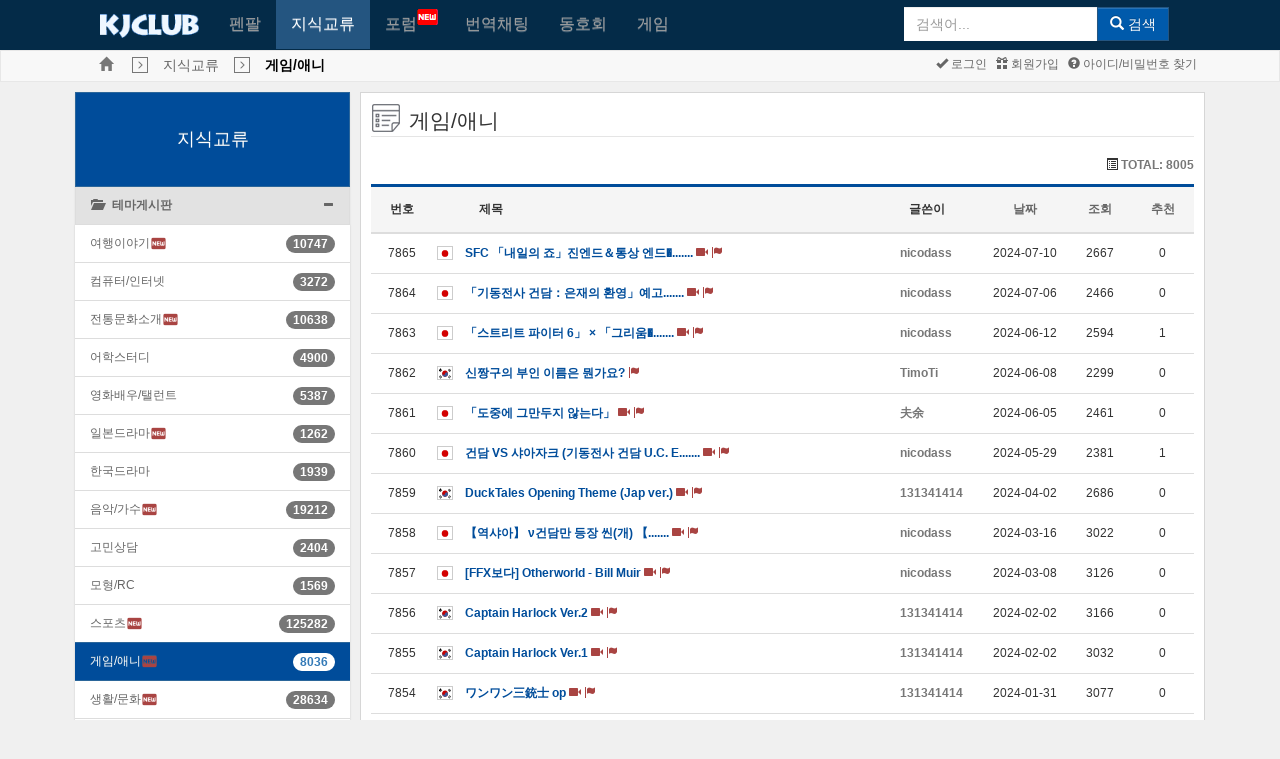

--- FILE ---
content_type: text/html; charset=UTF-8
request_url: https://www.kjclub.com/kr/board/exc_board_7/lists/page/8/kr/board/exc_board_7/lists
body_size: 86418
content:
<!DOCTYPE html>
<html xmlns="http://www.w3.org/1999/xhtml" xml:lang="ko" lang="ko">
<head>

	<meta http-equiv="content-type" content="text/html; charset=UTF-8" />
	<meta http-equiv="X-UA-Compatible" content="IE=10" />
	<meta name="viewport" content="width=device-width, initial-scale=1.0, maximum-scale=1.0, user-scalable=no" />

	<title>KJCLUB - 게임/애니</title>
	<meta name="Keywords" content="KJCLUB, 한일문화교류, 일본, 일본문화, 일본인친구, 친구만들기">
	<meta name="description" content="">
	<link rel="shortcut icon" type="image/png" href="/img/favicon.png" />

	<!--Facebook metadata-->
	<meta property="fb:app_id" content="1233995656640493" />
	<meta property="og:type" content="website" />
	<meta property="og:title" content="KJCLUB - 게임/애니" />
	<meta property="og:description" content="" />
	<meta property="og:image" content="https://www.kjclub.com/img/icon200.png" />
	<meta property="og:url" content="www.kjclub.com/kr/board/exc_board_7/lists/page/8/kr/board/exc_board_7/lists" />

	<link rel="stylesheet" type="text/css" href="/css/bootstrap-v3.3.6.css" />
	<link rel="stylesheet" type="text/css" href="/css/octicons/octicons.css" />
	<link rel="stylesheet" type="text/css" href="/css/bootstrap-theme-v3.3.6.css" />
	<link rel="stylesheet" type="text/css" href="/css/common.css" />
		<link rel="stylesheet" type="text/css" href="/css/main.css" />
	
	<!--[if IE 6]>
	<style type="text/css">
	html { filter: expression(document.execCommand("BackgroundImageCache", false, true)); }
	</style>
	<![endif]-->

	<script type="text/javascript">
	//<![CDATA[
		var site_lang_code = "kr";
		var rt_path = "/kr"
		  , rt_bo_table = 'exc_board_7'
  , rt_bo_sca = ''
				  , rt_charset = "UTF-8";
		var is_mobile = "";
		var is_sub_menu = "";
	//]]>
	</script>

	<script type="text/javascript">
		function webview_get_member_login() {
						var obj = { mb_id:'', id: '',pwd:'' }
			return obj;
		}
	</script>

		<script type="text/javascript" src="/js/jquery2.2.min.js"></script>
		<script type="text/javascript" src="/js/bootstrap-v3.3.6.js"></script>

	<!--[if lt IE 9]>
	<script type="text/javascript" src="/js/html5shiv.js"></script>
	<script type="text/javascript" src="/js/respond.js"></script>
	<![endif]-->

	<script type="text/javascript" src="/js/common.js"></script>
	<script type="text/javascript" src="/js/language/korean_lang_js.js"></script>
	<script type="text/javascript" src="/js/platform.js"></script>

		<link href="/css/font-awesome/css/font-awesome.min.css" rel="stylesheet">
	<link href="https://fonts.googleapis.com/icon?family=Material+Icons" rel="stylesheet">
	<link href="/css/flagicons/css/flag-icon.css" rel="stylesheet">
</head>

<body class="body_gray" class="preload" ondragstart="return false;" ondrop="return false;">
	<!-- Load Facebook SDK for JavaScript -->
	
	<a name="rt_head"></a>

			<style type="text/css">
			div.navbar.main-menu { margin-top: -2px !important }
		</style>
	
		<!--[if lte IE 7]>
	<div class="alert alert-danger text-center" style="width:100%; top:0; left:0; z-index:1040;">
		<button type="button" class="close" data-dismiss="alert">&times;</button>
		사용 중인 브라우저는 보안에 취약한 구 버전(IE 8 이하)의 브라우저입니다.<br>
		KJCLUB은 <a href="https://www.microsoft.com/ko-kr/download/internet-explorer.aspx" class="alert-link" target="_blank">IE 9이상</a>, <a href="http://www.google.com/chrome?hl=ko" class="alert-link" target="_blank">크롬</a>,
		<a href="http://www.mozilla.or.kr/ko/firefox/" class="alert-link" target="_blank">파이어폭스</a>,
		<a href="http://www.apple.com/kr/safari/" class="alert-link" target="_blank">사파리</a>,
		<a href="http://www.opera.com/browser/" class="alert-link" target="_blank">오페라</a>와 모바일 환경에 최적화 되어 있습니다.<br>
		웹 브라우저를 <a href="https://www.microsoft.com/ko-kr/download/internet-explorer.aspx" class="alert-link" target="_blank">업그레이드</a>하시거나,
		다른 브라우저를 사용해보시기 바랍니다.<br />
		→ <a href="http://www.google.com/chrome?hl=ko" class="alert-link" target="_blank">크롬</a>,
		<a href="http://www.mozilla.or.kr/ko/firefox/" class="alert-link" target="_blank">파이어폭스</a>,
		<a href="http://www.apple.com/kr/safari/" class="alert-link" target="_blank">사파리</a>,
		<a href="http://www.opera.com/browser/" class="alert-link" target="_blank">오페라</a>
	</div>
	<![endif]-->
	
		<div class="m-wrapper">
<!--mobile sidebar list-->

<div id="m-content">

<div class="navbar main-menu">
		
	<!--main menu-->
			<div class="container">
			<div class="navbar-header">
				<div class="mobile-history"><a href="javascript:window.history.back();" class="glyphicon glyphicon-menu-left gi-1x"></a></div>
				<a class="navbar-brand kj-brand-menu" href="/kr"><img src="/img/sub_main_logo.gif" height="24px"></a>
				<button type="button" class="navbar-toggle" data-toggle="collapse" data-target=".navbar-collapse" id="btn-menu-collapse">
					<span class="icon-bar"></span>
					<span class="icon-bar"></span>
					<span class="icon-bar"></span>
				</button>
			</div>
			<div class="navbar-collapse collapse" id="main-menu-collapse">
				<ul class="nav navbar-nav">
										<li ><a href="/kr/friends">펜팔</a></li>
					<li class='active'><a href="/kr/board">지식교류</a></li>
					<li  style="min-width: 80px"><a href="/kr/forum">포럼<img src="/img/menu_new.gif" style="position: absolute; top: 10px;"></a></li>
					<li ><a href="/kr/openchat">번역채팅</a></li>
					<li ><a href="/kr/cafe">동호회</a></li>
					<li ><a href="/kr/game">게임</a></li>
					<li class="last-child">
												<form class="navbar-form navbar-right form-inline sub-search-form" name="search" method="get" action="/kr/search" onsubmit="return mSearch(this);">
							<div class="input-group">
				                <input type="text" autocomplete="off" id="stx" name="stx" class="form-control" maxlength="35" size="20" placeholder="검색어..." />
				                <ul class="dropdown-menu" role="menu" style="left:0" aria-labelledby="suggest_list"  id="suggest_list"></ul>
								<span class="input-group-btn"><button type="submit" class="btn btn-primary"><span class="glyphicon glyphicon-search"></span> 검색</button></span>
							</div>
						</form>
					</li>
				</ul>
			</div>
		</div>
	
</div>

<script>
$("#stx").keyup(function () {
    $.ajax({
        type: "POST",
        url: "/kr/search/get_suggestion",
        data: {
            keyword: $("#stx").val()
        },
        dataType: "json",
        success: function (data) {
            if (data.length > 0) {
                $('#suggest_list').empty();
                $('#stx').attr("data-toggle", "dropdown");
                $('#suggest_list').dropdown('toggle');
            }
            else if (data.length == 0) {
                $('#stx').attr("data-toggle", "");
            }
            $.each(data, function (key,value) {
                if (data.length >= 0)
                    $('#suggest_list').append('<li role="presentation" style="margin-left: 5px">' 
                    	+ value['pp_word']  + ' <span>(' + value['count_text'] + ')</span>' + '</li>');
            });
        },
        error: function(xhr, textStatus, errorThrown) {
		    console.log(xhr);
		}
    });
});
$('#suggest_list').on('click', 'li', function () {
	res = $(this).text().split(" ");
    $('#stx').val(res[0]);
});
</script>

<div class="navbar navbar-default kj-top-menu">
	<div class="container" style="position: relative;">
		<ul class="list-inline breadcrumbs">
			<li><a class="glyphicon glyphicon-home text-muted breadcrumbs-home" href="/kr"></a></li>
			<li><span class='glyphicon glyphicon-menu-right breadcrumbs-btn'></span></li><li><span class='breadcrumbs-text'><a href='/kr/board'>지식교류</a></span></li><li><span class='glyphicon glyphicon-menu-right breadcrumbs-btn'></span></li><li><span class='breadcrumbs-text'><strong style='color:#000'>게임/애니</strong></span></li>		</ul>
		<div class="pull-right mgl1 mgr2 pdl2">
			<ul class="list-inline sub-menu">
								<li><a href="https://www.kjclub.com/kr/member/login"><span
							class="glyphicon glyphicon-ok"></span>
						로그인					</a></li>
				<li><a href="https://www.kjclub.com/kr/member/join"><span
							class="glyphicon glyphicon-gift"></span>
						회원가입					</a></li>
				<li><a href="/kr/member/forget_idpwd"><span class="glyphicon glyphicon-question-sign"></span>
						아이디/비밀번호 찾기					</a></li>

							</ul>
		</div>
	</div>
</div>

<div class="clearfix"></div>
<script type="text/javascript">
	var bf_banner = $('.main-menu').height() - 2;
	if ($(document).width() <= 733) {
		$('.kj-top-menu').css('margin-top', bf_banner + 'px');
		//$('.kj-top-menu-mobile').css('margin-top', '0px');
	}
	$(window).on('resize', function () {
		var bf_banner = $('.main-menu').height();
		if ($(document).width() <= 733) {
			$('.kj-top-menu').css('margin-top', bf_banner + 'px');
			//$('.kj-top-menu-mobile').css('margin-top', '0px');
		} else {
			$('.kj-top-menu').removeAttr('style');
			$('.kj-top-menu-mobile').removeAttr('style');
		}
	});
</script>
<script>
	$( document ).ready(function() {
		$.each($("[id^='collapse-']"), function(i, item){
		    if ($(item).hasClass('in')) {
		    	var selected = '#group-' + $(item).attr('id') + ' > div > a > span.pull-right > span';
		    	$(selected).attr('class', 'glyphicon glyphicon-minus');
		    }
		});
		$(".collapse").on('show.bs.collapse', function(){
        	var selected = '#group-' + $(this).attr('id') + ' > div > a > span.pull-right > span';
        	$(selected).attr('class', 'glyphicon glyphicon-minus');
	    });
	    $(".collapse").on('hide.bs.collapse', function(){
        	var selected = '#group-' + $(this).attr('id') + ' > div > a > span.pull-right > span';
        	$(selected).attr('class', 'glyphicon glyphicon-plus');
	    });
	});
</script>

<div class="container" id="main-container">	
	<div class="clearfix">
						
				<div class="col-md-3 col-sm-3 mobile-second">
					<div class="list-group list-group-board" id="accordion">
						<a class="list-group-item active main-heading-container" href="/kr/board">지식교류</a>
									            	<div class="list-group-item" id="group-collapse-1">
			              		<div>
					                <a data-toggle="collapse" data-parent="#accordion" href="#collapse-1">
					                	<span class="glyphicon glyphicon-folder-open"></span>&nbsp&nbsp
					                	<strong>테마게시판</strong>
						                <span class="pull-right">
						                	<span class="glyphicon glyphicon-plus" style=""></span>
						                </span>
					                </a>
			              		</div>
			              	</div>
			              				              						                	<div id="collapse-1" class="panel-collapse collapse in">
					                	<ul class="list-group list-board">
					                							                  			<li class="list-group-item ">
					                  				<a href="/kr/board/exc_board_1" style="display:inline-flex">여행이야기<i class="material-icons text-danger" style="font-size: 17px">fiber_new</i></a>
					                  				<span class="pull-right badge">10747</span>
					                  			</li>
					                  							                  			<li class="list-group-item ">
					                  				<a href="/kr/board/exc_board_10" style="display:inline-flex">컴퓨터/인터넷</a>
					                  				<span class="pull-right badge">3272</span>
					                  			</li>
					                  							                  			<li class="list-group-item ">
					                  				<a href="/kr/board/exc_board_11" style="display:inline-flex">전통문화소개<i class="material-icons text-danger" style="font-size: 17px">fiber_new</i></a>
					                  				<span class="pull-right badge">10638</span>
					                  			</li>
					                  							                  			<li class="list-group-item ">
					                  				<a href="/kr/board/exc_board_12" style="display:inline-flex">어학스터디</a>
					                  				<span class="pull-right badge">4900</span>
					                  			</li>
					                  							                  			<li class="list-group-item ">
					                  				<a href="/kr/board/exc_board_2" style="display:inline-flex">영화배우/탤런트</a>
					                  				<span class="pull-right badge">5387</span>
					                  			</li>
					                  							                  			<li class="list-group-item ">
					                  				<a href="/kr/board/exc_board_3" style="display:inline-flex">일본드라마<i class="material-icons text-danger" style="font-size: 17px">fiber_new</i></a>
					                  				<span class="pull-right badge">1262</span>
					                  			</li>
					                  							                  			<li class="list-group-item ">
					                  				<a href="/kr/board/exc_board_4" style="display:inline-flex">한국드라마</a>
					                  				<span class="pull-right badge">1939</span>
					                  			</li>
					                  							                  			<li class="list-group-item ">
					                  				<a href="/kr/board/exc_board_5" style="display:inline-flex">음악/가수<i class="material-icons text-danger" style="font-size: 17px">fiber_new</i></a>
					                  				<span class="pull-right badge">19212</span>
					                  			</li>
					                  							                  			<li class="list-group-item ">
					                  				<a href="/kr/board/exc_board_50" style="display:inline-flex">고민상담</a>
					                  				<span class="pull-right badge">2404</span>
					                  			</li>
					                  							                  			<li class="list-group-item ">
					                  				<a href="/kr/board/exc_board_51" style="display:inline-flex">모형/RC</a>
					                  				<span class="pull-right badge">1569</span>
					                  			</li>
					                  							                  			<li class="list-group-item ">
					                  				<a href="/kr/board/exc_board_6" style="display:inline-flex">스포츠<i class="material-icons text-danger" style="font-size: 17px">fiber_new</i></a>
					                  				<span class="pull-right badge">125282</span>
					                  			</li>
					                  							                  			<li class="list-group-item active">
					                  				<a href="/kr/board/exc_board_7" style="display:inline-flex">게임/애니<i class="material-icons text-danger" style="font-size: 17px">fiber_new</i></a>
					                  				<span class="pull-right badge">8036</span>
					                  			</li>
					                  							                  			<li class="list-group-item ">
					                  				<a href="/kr/board/exc_board_8" style="display:inline-flex">생활/문화<i class="material-icons text-danger" style="font-size: 17px">fiber_new</i></a>
					                  				<span class="pull-right badge">28634</span>
					                  			</li>
					                  							                  			<li class="list-group-item ">
					                  				<a href="/kr/board/exc_board_9" style="display:inline-flex">시사/경제<i class="material-icons text-danger" style="font-size: 17px">fiber_new</i></a>
					                  				<span class="pull-right badge">2870041</span>
					                  			</li>
					                  							                    </ul>
					                </div>
				                				            				        			            	<div class="list-group-item" id="group-collapse-2">
			              		<div>
					                <a data-toggle="collapse" data-parent="#accordion" href="#collapse-2">
					                	<span class="glyphicon glyphicon-folder-open"></span>&nbsp&nbsp
					                	<strong>포토게시판</strong>
						                <span class="pull-right">
						                	<span class="glyphicon glyphicon-plus" style=""></span>
						                </span>
					                </a>
			              		</div>
			              	</div>
			              				              						                	<div id="collapse-2" class="panel-collapse collapse ">
					                	<ul class="list-group list-board">
					                							                  			<li class="list-group-item ">
					                  				<a href="/kr/board/exc_board_13" style="display:inline-flex">유머/엽기</a>
					                  				<span class="pull-right badge">2109</span>
					                  			</li>
					                  							                  			<li class="list-group-item ">
					                  				<a href="/kr/board/exc_board_14" style="display:inline-flex">전통문화<i class="material-icons text-danger" style="font-size: 17px">fiber_new</i></a>
					                  				<span class="pull-right badge">9793</span>
					                  			</li>
					                  							                  			<li class="list-group-item ">
					                  				<a href="/kr/board/exc_board_15" style="display:inline-flex">학교생활</a>
					                  				<span class="pull-right badge">709</span>
					                  			</li>
					                  							                  			<li class="list-group-item ">
					                  				<a href="/kr/board/exc_board_16" style="display:inline-flex">우리동네<i class="material-icons text-danger" style="font-size: 17px">fiber_new</i></a>
					                  				<span class="pull-right badge">4700</span>
					                  			</li>
					                  							                  			<li class="list-group-item ">
					                  				<a href="/kr/board/exc_board_17" style="display:inline-flex">애인/친구/가족</a>
					                  				<span class="pull-right badge">546</span>
					                  			</li>
					                  							                  			<li class="list-group-item ">
					                  				<a href="/kr/board/exc_board_18" style="display:inline-flex">애완동물</a>
					                  				<span class="pull-right badge">593</span>
					                  			</li>
					                  							                  			<li class="list-group-item ">
					                  				<a href="/kr/board/exc_board_19" style="display:inline-flex">만화/애니/게임</a>
					                  				<span class="pull-right badge">2739</span>
					                  			</li>
					                  							                  			<li class="list-group-item ">
					                  				<a href="/kr/board/exc_board_20" style="display:inline-flex">자동차<i class="material-icons text-danger" style="font-size: 17px">fiber_new</i></a>
					                  				<span class="pull-right badge">19902</span>
					                  			</li>
					                  							                  			<li class="list-group-item ">
					                  				<a href="/kr/board/exc_board_21" style="display:inline-flex">스포츠</a>
					                  				<span class="pull-right badge">2892</span>
					                  			</li>
					                  							                  			<li class="list-group-item ">
					                  				<a href="/kr/board/exc_board_22" style="display:inline-flex">모델(레이싱걸, 패션)</a>
					                  				<span class="pull-right badge">1004</span>
					                  			</li>
					                  							                  			<li class="list-group-item ">
					                  				<a href="/kr/board/exc_board_23" style="display:inline-flex">스타/연예<i class="material-icons text-danger" style="font-size: 17px">fiber_new</i></a>
					                  				<span class="pull-right badge">2490</span>
					                  			</li>
					                  							                  			<li class="list-group-item ">
					                  				<a href="/kr/board/exc_board_24" style="display:inline-flex">음식<i class="material-icons text-danger" style="font-size: 17px">fiber_new</i></a>
					                  				<span class="pull-right badge">16186</span>
					                  			</li>
					                  							                  			<li class="list-group-item ">
					                  				<a href="/kr/board/exc_board_52" style="display:inline-flex">철도이야기</a>
					                  				<span class="pull-right badge">5208</span>
					                  			</li>
					                  							                  			<li class="list-group-item ">
					                  				<a href="/kr/board/exc_board_53" style="display:inline-flex">밀리터리<i class="material-icons text-danger" style="font-size: 17px">fiber_new</i></a>
					                  				<span class="pull-right badge">25394</span>
					                  			</li>
					                  							                    </ul>
					                </div>
				                				            				        			            	<div class="list-group-item" id="group-collapse-3">
			              		<div>
					                <a data-toggle="collapse" data-parent="#accordion" href="#collapse-3">
					                	<span class="glyphicon glyphicon-folder-open"></span>&nbsp&nbsp
					                	<strong>교류게시판</strong>
						                <span class="pull-right">
						                	<span class="glyphicon glyphicon-plus" style=""></span>
						                </span>
					                </a>
			              		</div>
			              	</div>
			              				              						                	<div id="collapse-3" class="panel-collapse collapse ">
					                	<ul class="list-group list-board">
					                							                  			<li class="list-group-item ">
					                  				<a href="/kr/board/exc_board_25" style="display:inline-flex">홍보게시판</a>
					                  				<span class="pull-right badge">4591</span>
					                  			</li>
					                  							                  			<li class="list-group-item ">
					                  				<a href="/kr/board/exc_board_26" style="display:inline-flex">자유게시판<i class="material-icons text-danger" style="font-size: 17px">fiber_new</i></a>
					                  				<span class="pull-right badge">34878</span>
					                  			</li>
					                  							                  			<li class="list-group-item ">
					                  				<a href="/kr/board/exc_board_27" style="display:inline-flex">좋은친구들</a>
					                  				<span class="pull-right badge">8287</span>
					                  			</li>
					                  							                  			<li class="list-group-item ">
					                  				<a href="/kr/board/exc_board_28" style="display:inline-flex">가입인사</a>
					                  				<span class="pull-right badge">7120</span>
					                  			</li>
					                  							                    </ul>
					                </div>
				                				            				        			            	<div class="list-group-item" id="group-collapse-4">
			              		<div>
					                <a data-toggle="collapse" data-parent="#accordion" href="#collapse-4">
					                	<span class="glyphicon glyphicon-folder-open"></span>&nbsp&nbsp
					                	<strong>지역게시판</strong>
						                <span class="pull-right">
						                	<span class="glyphicon glyphicon-plus" style=""></span>
						                </span>
					                </a>
			              		</div>
			              	</div>
			              				              						                	<div id="collapse-4" class="panel-collapse collapse ">
					                	<ul class="list-group list-board">
					                							                  			<li class="list-group-item ">
					                  				<a href="/kr/board/exc_board_29" style="display:inline-flex">서울</a>
					                  				<span class="pull-right badge">3416</span>
					                  			</li>
					                  							                  			<li class="list-group-item ">
					                  				<a href="/kr/board/exc_board_30" style="display:inline-flex">인천</a>
					                  				<span class="pull-right badge">8164</span>
					                  			</li>
					                  							                  			<li class="list-group-item ">
					                  				<a href="/kr/board/exc_board_31" style="display:inline-flex">전주</a>
					                  				<span class="pull-right badge">1586</span>
					                  			</li>
					                  							                  			<li class="list-group-item ">
					                  				<a href="/kr/board/exc_board_32" style="display:inline-flex">광주</a>
					                  				<span class="pull-right badge">4484</span>
					                  			</li>
					                  							                  			<li class="list-group-item ">
					                  				<a href="/kr/board/exc_board_33" style="display:inline-flex">대구</a>
					                  				<span class="pull-right badge">1840</span>
					                  			</li>
					                  							                  			<li class="list-group-item ">
					                  				<a href="/kr/board/exc_board_34" style="display:inline-flex">대전</a>
					                  				<span class="pull-right badge">6798</span>
					                  			</li>
					                  							                  			<li class="list-group-item ">
					                  				<a href="/kr/board/exc_board_35" style="display:inline-flex">천안</a>
					                  				<span class="pull-right badge">808</span>
					                  			</li>
					                  							                  			<li class="list-group-item ">
					                  				<a href="/kr/board/exc_board_36" style="display:inline-flex">부산</a>
					                  				<span class="pull-right badge">3743</span>
					                  			</li>
					                  							                  			<li class="list-group-item ">
					                  				<a href="/kr/board/exc_board_37" style="display:inline-flex">훗카이도<i class="material-icons text-danger" style="font-size: 17px">fiber_new</i></a>
					                  				<span class="pull-right badge">952</span>
					                  			</li>
					                  							                  			<li class="list-group-item ">
					                  				<a href="/kr/board/exc_board_38" style="display:inline-flex">도호쿠<i class="material-icons text-danger" style="font-size: 17px">fiber_new</i></a>
					                  				<span class="pull-right badge">932</span>
					                  			</li>
					                  							                  			<li class="list-group-item ">
					                  				<a href="/kr/board/exc_board_39" style="display:inline-flex">도쿄</a>
					                  				<span class="pull-right badge">6077</span>
					                  			</li>
					                  							                  			<li class="list-group-item ">
					                  				<a href="/kr/board/exc_board_40" style="display:inline-flex">칸사이</a>
					                  				<span class="pull-right badge">3562</span>
					                  			</li>
					                  							                  			<li class="list-group-item ">
					                  				<a href="/kr/board/exc_board_41" style="display:inline-flex">후쿠오카</a>
					                  				<span class="pull-right badge">1013</span>
					                  			</li>
					                  							                    </ul>
					                </div>
				                				            				        			            	<div class="list-group-item" id="group-collapse-5">
			              		<div>
					                <a data-toggle="collapse" data-parent="#accordion" href="#collapse-5">
					                	<span class="glyphicon glyphicon-folder-open"></span>&nbsp&nbsp
					                	<strong>버그 게시판</strong>
						                <span class="pull-right">
						                	<span class="glyphicon glyphicon-plus" style=""></span>
						                </span>
					                </a>
			              		</div>
			              	</div>
			              				              						                	<div id="collapse-5" class="panel-collapse collapse ">
					                	<ul class="list-group list-board">
					                							                  			<li class="list-group-item ">
					                  				<a href="/kr/board/exc_board_44" style="display:inline-flex">버그 게시판</a>
					                  				<span class="pull-right badge">707</span>
					                  			</li>
					                  							                    </ul>
					                </div>
				                				            				        		            </div>
		        </div>
					        <div class="col-md-9 col-sm-9 mobile-first">
        	<div class="col-md-12 wrap_content main-content">


<legend>
        <span class="icon-heading"></span><span>
        게임/애니    </span>
        <span class="pull-right">
            </span>
</legend>
<div class="clearfix">
    <p class="pull-left">
                    </p>
    <p class="pull-right">
        <span class="glyphicon glyphicon-list-alt"></span>
        <span class="text-muted"><strong>TOTAL:
                8005            </strong></span>
                    </p>
    </div>
 
<form name="fboardlist" method="post" action="">
    <input type="hidden" name="bo_table" value="exc_board_7" />
    <input type="hidden" name="sw" value="" />
     
    <!--mobile--->
        <table class="table table-condensed table-hover table-list-result" id="bo_list_writes" style="display:inline-table;">
        <thead>
            <tr>
                <th class="text-center hide-mobile">
                    번호                </th>
                                <th></th>
                                <th>
                    제목                </th>
                <th>
                    글쓴이                </th>
                                <th class="text-center"><a href="?&sst=wr_datetime&sod=desc">
                        날짜                    </a></th>
                <th class="text-center hide-mobile"><a href="?&sst=wr_hit&sod=desc">
                        조회                    </a></th>
                <th class="text-center hide-mobile"><a href="?&sst=wr_count_like&sod=desc">
                        추천                    </a></th>
                            </tr>
        </thead>
        <tbody>
             
                                    <tr height=40px  >
                                <td class="text-center valign-mid hide-mobile">
                    7865                </td>
                                <td><span class="flag-icon flag-icon-jp"></span></td>
                 
                                <td style="padding-left:0px;" class="valign-mid" style="word-break: break-all;">
                    <a href="/kr/board/exc_board_7/view/id/3828119/page/8/kr/board/exc_board_7/lists">
                                                SFC 「내일의 죠」진엔드＆통상 엔드�.......                                                  <span class="glyphicon glyphicon-facetime-video text-danger" title="동영상"></span>   <span class="glyphicon glyphicon-flag text-danger" title="이슈 100Hit!"></span>                    </a>
                </td>
                                <td class="valign-mid"><a href="javascript:;" onclick="javascript:showSideView(this, '', &quot;nicodass&quot;, '', 'board', '3828119', 'board');" title="nicodass"><span class="text-muted"><strong>nicodass</strong></span></a></td>
                                <td class="text-center valign-mid">2024-07-10</td>
                <td class="text-center valign-mid hide-mobile">2667</td>
                <td class="text-center valign-mid hide-mobile">0</td>
                                            </tr>
                                                <tr height=40px  >
                                <td class="text-center valign-mid hide-mobile">
                    7864                </td>
                                <td><span class="flag-icon flag-icon-jp"></span></td>
                 
                                <td style="padding-left:0px;" class="valign-mid" style="word-break: break-all;">
                    <a href="/kr/board/exc_board_7/view/id/3826842/page/8/kr/board/exc_board_7/lists">
                                                「기동전사 건담：은재의 환영」예고.......                                                  <span class="glyphicon glyphicon-facetime-video text-danger" title="동영상"></span>   <span class="glyphicon glyphicon-flag text-danger" title="이슈 100Hit!"></span>                    </a>
                </td>
                                <td class="valign-mid"><a href="javascript:;" onclick="javascript:showSideView(this, '', &quot;nicodass&quot;, '', 'board', '3828119', 'board');" title="nicodass"><span class="text-muted"><strong>nicodass</strong></span></a></td>
                                <td class="text-center valign-mid">2024-07-06</td>
                <td class="text-center valign-mid hide-mobile">2466</td>
                <td class="text-center valign-mid hide-mobile">0</td>
                                            </tr>
                                                <tr height=40px  >
                                <td class="text-center valign-mid hide-mobile">
                    7863                </td>
                                <td><span class="flag-icon flag-icon-jp"></span></td>
                 
                                <td style="padding-left:0px;" class="valign-mid" style="word-break: break-all;">
                    <a href="/kr/board/exc_board_7/view/id/3817780/page/8/kr/board/exc_board_7/lists">
                                                「스트리트 파이터 6」 &#215 「그리움�.......                                                  <span class="glyphicon glyphicon-facetime-video text-danger" title="동영상"></span>   <span class="glyphicon glyphicon-flag text-danger" title="이슈 100Hit!"></span>                    </a>
                </td>
                                <td class="valign-mid"><a href="javascript:;" onclick="javascript:showSideView(this, '', &quot;nicodass&quot;, '', 'board', '3828119', 'board');" title="nicodass"><span class="text-muted"><strong>nicodass</strong></span></a></td>
                                <td class="text-center valign-mid">2024-06-12</td>
                <td class="text-center valign-mid hide-mobile">2594</td>
                <td class="text-center valign-mid hide-mobile">1</td>
                                            </tr>
                                                <tr height=40px  >
                                <td class="text-center valign-mid hide-mobile">
                    7862                </td>
                                <td><span class="flag-icon flag-icon-kr"></span></td>
                 
                                <td style="padding-left:0px;" class="valign-mid" style="word-break: break-all;">
                    <a href="/kr/board/exc_board_7/view/id/3816318/page/8/kr/board/exc_board_7/lists">
                                                신짱구의 부인 이름은 뭔가요?                                                     <span class="glyphicon glyphicon-flag text-danger" title="이슈 100Hit!"></span>                    </a>
                </td>
                                <td class="valign-mid"><a href="javascript:;" onclick="javascript:showSideView(this, '', &quot;TimoTi&quot;, '', 'board', '3816318', 'board');" title="TimoTi"><span class="text-muted"><strong>TimoTi</strong></span></a></td>
                                <td class="text-center valign-mid">2024-06-08</td>
                <td class="text-center valign-mid hide-mobile">2299</td>
                <td class="text-center valign-mid hide-mobile">0</td>
                                            </tr>
                                                <tr height=40px  >
                                <td class="text-center valign-mid hide-mobile">
                    7861                </td>
                                <td><span class="flag-icon flag-icon-jp"></span></td>
                 
                                <td style="padding-left:0px;" class="valign-mid" style="word-break: break-all;">
                    <a href="/kr/board/exc_board_7/view/id/3815500/page/8/kr/board/exc_board_7/lists">
                                                「도중에 그만두지 않는다」                                                  <span class="glyphicon glyphicon-facetime-video text-danger" title="동영상"></span>   <span class="glyphicon glyphicon-flag text-danger" title="이슈 100Hit!"></span>                    </a>
                </td>
                                <td class="valign-mid"><a href="javascript:;" onclick="javascript:showSideView(this, '', &quot;夫余&quot;, '', 'board', '3815500', 'board');" title="夫余"><span class="text-muted"><strong>夫余</strong></span></a></td>
                                <td class="text-center valign-mid">2024-06-05</td>
                <td class="text-center valign-mid hide-mobile">2461</td>
                <td class="text-center valign-mid hide-mobile">0</td>
                                            </tr>
                                                <tr height=40px  >
                                <td class="text-center valign-mid hide-mobile">
                    7860                </td>
                                <td><span class="flag-icon flag-icon-jp"></span></td>
                 
                                <td style="padding-left:0px;" class="valign-mid" style="word-break: break-all;">
                    <a href="/kr/board/exc_board_7/view/id/3813086/page/8/kr/board/exc_board_7/lists">
                                                건담 VS 샤아자크 (기동전사 건담 U.C. E.......                                                  <span class="glyphicon glyphicon-facetime-video text-danger" title="동영상"></span>   <span class="glyphicon glyphicon-flag text-danger" title="이슈 100Hit!"></span>                    </a>
                </td>
                                <td class="valign-mid"><a href="javascript:;" onclick="javascript:showSideView(this, '', &quot;nicodass&quot;, '', 'board', '3828119', 'board');" title="nicodass"><span class="text-muted"><strong>nicodass</strong></span></a></td>
                                <td class="text-center valign-mid">2024-05-29</td>
                <td class="text-center valign-mid hide-mobile">2381</td>
                <td class="text-center valign-mid hide-mobile">1</td>
                                            </tr>
                                                <tr height=40px  >
                                <td class="text-center valign-mid hide-mobile">
                    7859                </td>
                                <td><span class="flag-icon flag-icon-kr"></span></td>
                 
                                <td style="padding-left:0px;" class="valign-mid" style="word-break: break-all;">
                    <a href="/kr/board/exc_board_7/view/id/3794581/page/8/kr/board/exc_board_7/lists">
                                                DuckTales Opening Theme (Jap ver.)                                                  <span class="glyphicon glyphicon-facetime-video text-danger" title="동영상"></span>   <span class="glyphicon glyphicon-flag text-danger" title="이슈 100Hit!"></span>                    </a>
                </td>
                                <td class="valign-mid"><a href="javascript:;" onclick="javascript:showSideView(this, '', &quot;131341414&quot;, '', 'board', '3794581', 'board');" title="131341414"><span class="text-muted"><strong>131341414</strong></span></a></td>
                                <td class="text-center valign-mid">2024-04-02</td>
                <td class="text-center valign-mid hide-mobile">2686</td>
                <td class="text-center valign-mid hide-mobile">0</td>
                                            </tr>
                                                <tr height=40px  >
                                <td class="text-center valign-mid hide-mobile">
                    7858                </td>
                                <td><span class="flag-icon flag-icon-jp"></span></td>
                 
                                <td style="padding-left:0px;" class="valign-mid" style="word-break: break-all;">
                    <a href="/kr/board/exc_board_7/view/id/3789117/page/8/kr/board/exc_board_7/lists">
                                                【역샤아】 &#957건담만 등장 씬(개) 【.......                                                  <span class="glyphicon glyphicon-facetime-video text-danger" title="동영상"></span>   <span class="glyphicon glyphicon-flag text-danger" title="이슈 100Hit!"></span>                    </a>
                </td>
                                <td class="valign-mid"><a href="javascript:;" onclick="javascript:showSideView(this, '', &quot;nicodass&quot;, '', 'board', '3828119', 'board');" title="nicodass"><span class="text-muted"><strong>nicodass</strong></span></a></td>
                                <td class="text-center valign-mid">2024-03-16</td>
                <td class="text-center valign-mid hide-mobile">3022</td>
                <td class="text-center valign-mid hide-mobile">0</td>
                                            </tr>
                                                <tr height=40px  >
                                <td class="text-center valign-mid hide-mobile">
                    7857                </td>
                                <td><span class="flag-icon flag-icon-jp"></span></td>
                 
                                <td style="padding-left:0px;" class="valign-mid" style="word-break: break-all;">
                    <a href="/kr/board/exc_board_7/view/id/3786157/page/8/kr/board/exc_board_7/lists">
                                                [FFX보다] Otherworld - Bill Muir                                                  <span class="glyphicon glyphicon-facetime-video text-danger" title="동영상"></span>   <span class="glyphicon glyphicon-flag text-danger" title="이슈 100Hit!"></span>                    </a>
                </td>
                                <td class="valign-mid"><a href="javascript:;" onclick="javascript:showSideView(this, '', &quot;nicodass&quot;, '', 'board', '3828119', 'board');" title="nicodass"><span class="text-muted"><strong>nicodass</strong></span></a></td>
                                <td class="text-center valign-mid">2024-03-08</td>
                <td class="text-center valign-mid hide-mobile">3126</td>
                <td class="text-center valign-mid hide-mobile">0</td>
                                            </tr>
                                                <tr height=40px  >
                                <td class="text-center valign-mid hide-mobile">
                    7856                </td>
                                <td><span class="flag-icon flag-icon-kr"></span></td>
                 
                                <td style="padding-left:0px;" class="valign-mid" style="word-break: break-all;">
                    <a href="/kr/board/exc_board_7/view/id/3774071/page/8/kr/board/exc_board_7/lists">
                                                Captain Harlock Ver.2                                                  <span class="glyphicon glyphicon-facetime-video text-danger" title="동영상"></span>   <span class="glyphicon glyphicon-flag text-danger" title="이슈 100Hit!"></span>                    </a>
                </td>
                                <td class="valign-mid"><a href="javascript:;" onclick="javascript:showSideView(this, '', &quot;131341414&quot;, '', 'board', '3794581', 'board');" title="131341414"><span class="text-muted"><strong>131341414</strong></span></a></td>
                                <td class="text-center valign-mid">2024-02-02</td>
                <td class="text-center valign-mid hide-mobile">3166</td>
                <td class="text-center valign-mid hide-mobile">0</td>
                                            </tr>
                                                <tr height=40px  >
                                <td class="text-center valign-mid hide-mobile">
                    7855                </td>
                                <td><span class="flag-icon flag-icon-kr"></span></td>
                 
                                <td style="padding-left:0px;" class="valign-mid" style="word-break: break-all;">
                    <a href="/kr/board/exc_board_7/view/id/3774070/page/8/kr/board/exc_board_7/lists">
                                                Captain Harlock Ver.1                                                  <span class="glyphicon glyphicon-facetime-video text-danger" title="동영상"></span>   <span class="glyphicon glyphicon-flag text-danger" title="이슈 100Hit!"></span>                    </a>
                </td>
                                <td class="valign-mid"><a href="javascript:;" onclick="javascript:showSideView(this, '', &quot;131341414&quot;, '', 'board', '3794581', 'board');" title="131341414"><span class="text-muted"><strong>131341414</strong></span></a></td>
                                <td class="text-center valign-mid">2024-02-02</td>
                <td class="text-center valign-mid hide-mobile">3032</td>
                <td class="text-center valign-mid hide-mobile">0</td>
                                            </tr>
                                                <tr height=40px  >
                                <td class="text-center valign-mid hide-mobile">
                    7854                </td>
                                <td><span class="flag-icon flag-icon-kr"></span></td>
                 
                                <td style="padding-left:0px;" class="valign-mid" style="word-break: break-all;">
                    <a href="/kr/board/exc_board_7/view/id/3773386/page/8/kr/board/exc_board_7/lists">
                                                ワンワン三銃士 op                                                  <span class="glyphicon glyphicon-facetime-video text-danger" title="동영상"></span>   <span class="glyphicon glyphicon-flag text-danger" title="이슈 100Hit!"></span>                    </a>
                </td>
                                <td class="valign-mid"><a href="javascript:;" onclick="javascript:showSideView(this, '', &quot;131341414&quot;, '', 'board', '3794581', 'board');" title="131341414"><span class="text-muted"><strong>131341414</strong></span></a></td>
                                <td class="text-center valign-mid">2024-01-31</td>
                <td class="text-center valign-mid hide-mobile">3077</td>
                <td class="text-center valign-mid hide-mobile">0</td>
                                            </tr>
                                                <tr height=40px  >
                                <td class="text-center valign-mid hide-mobile">
                    7853                </td>
                                <td><span class="flag-icon flag-icon-jp"></span></td>
                 
                                <td style="padding-left:0px;" class="valign-mid" style="word-break: break-all;">
                    <a href="/kr/board/exc_board_7/view/id/3772414/page/8/kr/board/exc_board_7/lists">
                                                후의 건담 작품에 영향을 준 신게이【.......                                                 <span class="glyphicon glyphicon-picture text-danger" title="이미지"></span> <span class="glyphicon glyphicon-facetime-video text-danger" title="동영상"></span>   <span class="glyphicon glyphicon-flag text-danger" title="이슈 100Hit!"></span>                    </a>
                </td>
                                <td class="valign-mid"><a href="javascript:;" onclick="javascript:showSideView(this, '', &quot;nicodass&quot;, '', 'board', '3828119', 'board');" title="nicodass"><span class="text-muted"><strong>nicodass</strong></span></a></td>
                                <td class="text-center valign-mid">2024-01-28</td>
                <td class="text-center valign-mid hide-mobile">3256</td>
                <td class="text-center valign-mid hide-mobile">1</td>
                                            </tr>
                                                <tr height=40px  >
                                <td class="text-center valign-mid hide-mobile">
                    7852                </td>
                                <td><span class="flag-icon flag-icon-jp"></span></td>
                 
                                <td style="padding-left:0px;" class="valign-mid" style="word-break: break-all;">
                    <a href="/kr/board/exc_board_7/view/id/3771460/page/8/kr/board/exc_board_7/lists">
                                                쟈기미대사 (북두권로부터                                                      <span class="glyphicon glyphicon-flag text-danger" title="이슈 100Hit!"></span>                    </a>
                </td>
                                <td class="valign-mid"><a href="javascript:;" onclick="javascript:showSideView(this, '', &quot;nicodass&quot;, '', 'board', '3828119', 'board');" title="nicodass"><span class="text-muted"><strong>nicodass</strong></span></a></td>
                                <td class="text-center valign-mid">2024-01-25</td>
                <td class="text-center valign-mid hide-mobile">3571</td>
                <td class="text-center valign-mid hide-mobile">0</td>
                                            </tr>
                                                <tr height=40px  >
                                <td class="text-center valign-mid hide-mobile">
                    7851                </td>
                                <td><span class="flag-icon flag-icon-jp"></span></td>
                 
                                <td style="padding-left:0px;" class="valign-mid" style="word-break: break-all;">
                    <a href="/kr/board/exc_board_7/view/id/3764143/page/8/kr/board/exc_board_7/lists">
                                                Show Me Your Firetruck from Backdraft - Hans Zimme.......                                                  <span class="glyphicon glyphicon-facetime-video text-danger" title="동영상"></span>   <span class="glyphicon glyphicon-flag text-danger" title="이슈 100Hit!"></span>                    </a>
                </td>
                                <td class="valign-mid"><a href="javascript:;" onclick="javascript:showSideView(this, '', &quot;nicodass&quot;, '', 'board', '3828119', 'board');" title="nicodass"><span class="text-muted"><strong>nicodass</strong></span></a></td>
                                <td class="text-center valign-mid">2024-01-04</td>
                <td class="text-center valign-mid hide-mobile">3417</td>
                <td class="text-center valign-mid hide-mobile">0</td>
                                            </tr>
                                                <tr height=40px  >
                                <td class="text-center valign-mid hide-mobile">
                    7850                </td>
                                <td><span class="flag-icon flag-icon-jp"></span></td>
                 
                                <td style="padding-left:0px;" class="valign-mid" style="word-break: break-all;">
                    <a href="/kr/board/exc_board_7/view/id/3762206/page/8/kr/board/exc_board_7/lists">
                                                애니메이션·AI가 그리는 세계 각국의 .......                                                  <span class="glyphicon glyphicon-facetime-video text-danger" title="동영상"></span>   <span class="glyphicon glyphicon-flag text-danger" title="이슈 100Hit!"></span>                    </a>
                </td>
                                <td class="valign-mid"><a href="javascript:;" onclick="javascript:showSideView(this, '', &quot;nnemon2&quot;, '', 'board', '3762206', 'board');" title="nnemon2"><span class="text-muted"><strong>nnemon2</strong></span></a></td>
                                <td class="text-center valign-mid">2023-12-30</td>
                <td class="text-center valign-mid hide-mobile">4171</td>
                <td class="text-center valign-mid hide-mobile">0</td>
                                            </tr>
                                                <tr height=40px  >
                                <td class="text-center valign-mid hide-mobile">
                    7849                </td>
                                <td><span class="flag-icon flag-icon-jp"></span></td>
                 
                                <td style="padding-left:0px;" class="valign-mid" style="word-break: break-all;">
                    <a href="/kr/board/exc_board_7/view/id/3762205/page/8/kr/board/exc_board_7/lists">
                                                アニメの原作  Cinderella他                                                  <span class="glyphicon glyphicon-facetime-video text-danger" title="동영상"></span>   <span class="glyphicon glyphicon-flag text-danger" title="이슈 100Hit!"></span>                    </a>
                </td>
                                <td class="valign-mid"><a href="javascript:;" onclick="javascript:showSideView(this, '', &quot;nnemon2&quot;, '', 'board', '3762206', 'board');" title="nnemon2"><span class="text-muted"><strong>nnemon2</strong></span></a></td>
                                <td class="text-center valign-mid">2023-12-30</td>
                <td class="text-center valign-mid hide-mobile">3983</td>
                <td class="text-center valign-mid hide-mobile">0</td>
                                            </tr>
                                                <tr height=40px  >
                                <td class="text-center valign-mid hide-mobile">
                    7848                </td>
                                <td><span class="flag-icon flag-icon-jp"></span></td>
                 
                                <td style="padding-left:0px;" class="valign-mid" style="word-break: break-all;">
                    <a href="/kr/board/exc_board_7/view/id/3762204/page/8/kr/board/exc_board_7/lists">
                                                애니메이션·미국 popVS 프랑스 pop외                                                   <span class="glyphicon glyphicon-facetime-video text-danger" title="동영상"></span>   <span class="glyphicon glyphicon-flag text-danger" title="이슈 100Hit!"></span>                    </a>
                </td>
                                <td class="valign-mid"><a href="javascript:;" onclick="javascript:showSideView(this, '', &quot;nnemon2&quot;, '', 'board', '3762206', 'board');" title="nnemon2"><span class="text-muted"><strong>nnemon2</strong></span></a></td>
                                <td class="text-center valign-mid">2023-12-30</td>
                <td class="text-center valign-mid hide-mobile">4151</td>
                <td class="text-center valign-mid hide-mobile">0</td>
                                            </tr>
                                                <tr height=40px  >
                                <td class="text-center valign-mid hide-mobile">
                    7847                </td>
                                <td><span class="flag-icon flag-icon-jp"></span></td>
                 
                                <td style="padding-left:0px;" class="valign-mid" style="word-break: break-all;">
                    <a href="/kr/board/exc_board_7/view/id/3762203/page/8/kr/board/exc_board_7/lists">
                                                후키곡홍아·「꿈꾸어 동자」                                                     <span class="glyphicon glyphicon-flag text-danger" title="이슈 100Hit!"></span>                    </a>
                </td>
                                <td class="valign-mid"><a href="javascript:;" onclick="javascript:showSideView(this, '', &quot;nnemon2&quot;, '', 'board', '3762206', 'board');" title="nnemon2"><span class="text-muted"><strong>nnemon2</strong></span></a></td>
                                <td class="text-center valign-mid">2023-12-30</td>
                <td class="text-center valign-mid hide-mobile">4077</td>
                <td class="text-center valign-mid hide-mobile">0</td>
                                            </tr>
                                                <tr height=40px  >
                                <td class="text-center valign-mid hide-mobile">
                    7846                </td>
                                <td><span class="flag-icon flag-icon-jp"></span></td>
                 
                                <td style="padding-left:0px;" class="valign-mid" style="word-break: break-all;">
                    <a href="/kr/board/exc_board_7/view/id/3762202/page/8/kr/board/exc_board_7/lists">
                                                アニメキャラ実写化色々他                                                  <span class="glyphicon glyphicon-facetime-video text-danger" title="동영상"></span>   <span class="glyphicon glyphicon-flag text-danger" title="이슈 100Hit!"></span>                    </a>
                </td>
                                <td class="valign-mid"><a href="javascript:;" onclick="javascript:showSideView(this, '', &quot;nnemon2&quot;, '', 'board', '3762206', 'board');" title="nnemon2"><span class="text-muted"><strong>nnemon2</strong></span></a></td>
                                <td class="text-center valign-mid">2023-12-30</td>
                <td class="text-center valign-mid hide-mobile">4186</td>
                <td class="text-center valign-mid hide-mobile">0</td>
                                            </tr>
                                </tbody>
    </table>
     
    <div class="clearfix" id="bo_grid_writes" style="display:none">
                        <div class="col-md-3 col-sm-4 col-xs-6">
                        <a href="/kr/board/exc_board_7/view/id/3828119/page/8/kr/board/exc_board_7/lists">
                <div id="fakecrop-grid">
                    <img src="" alt="No Image" style="max-width: none; height: 120px"
                        onerror="this.src='/img/kj_default.png'">
                </div>
                <p style="min-height: 52px; word-break: break-word;">SFC 「내일의 죠」진엔드＆통상 엔드�.......</p>
            </a>
        </div>
                <div class="col-md-3 col-sm-4 col-xs-6">
                        <a href="/kr/board/exc_board_7/view/id/3826842/page/8/kr/board/exc_board_7/lists">
                <div id="fakecrop-grid">
                    <img src="" alt="No Image" style="max-width: none; height: 120px"
                        onerror="this.src='/img/kj_default.png'">
                </div>
                <p style="min-height: 52px; word-break: break-word;">「기동전사 건담：은재의 환영」예고.......</p>
            </a>
        </div>
                <div class="col-md-3 col-sm-4 col-xs-6">
                        <a href="/kr/board/exc_board_7/view/id/3817780/page/8/kr/board/exc_board_7/lists">
                <div id="fakecrop-grid">
                    <img src="" alt="No Image" style="max-width: none; height: 120px"
                        onerror="this.src='/img/kj_default.png'">
                </div>
                <p style="min-height: 52px; word-break: break-word;">「스트리트 파이터 6」 &#215 「그리움�.......</p>
            </a>
        </div>
                <div class="col-md-3 col-sm-4 col-xs-6">
                        <a href="/kr/board/exc_board_7/view/id/3816318/page/8/kr/board/exc_board_7/lists">
                <div id="fakecrop-grid">
                    <img src="" alt="No Image" style="max-width: none; height: 120px"
                        onerror="this.src='/img/kj_default.png'">
                </div>
                <p style="min-height: 52px; word-break: break-word;">신짱구의 부인 이름은 뭔가요?</p>
            </a>
        </div>
                <div class="col-md-3 col-sm-4 col-xs-6">
                        <a href="/kr/board/exc_board_7/view/id/3815500/page/8/kr/board/exc_board_7/lists">
                <div id="fakecrop-grid">
                    <img src="" alt="No Image" style="max-width: none; height: 120px"
                        onerror="this.src='/img/kj_default.png'">
                </div>
                <p style="min-height: 52px; word-break: break-word;">「도중에 그만두지 않는다」</p>
            </a>
        </div>
                <div class="col-md-3 col-sm-4 col-xs-6">
                        <a href="/kr/board/exc_board_7/view/id/3813086/page/8/kr/board/exc_board_7/lists">
                <div id="fakecrop-grid">
                    <img src="" alt="No Image" style="max-width: none; height: 120px"
                        onerror="this.src='/img/kj_default.png'">
                </div>
                <p style="min-height: 52px; word-break: break-word;">건담 VS 샤아자크 (기동전사 건담 U.C. E.......</p>
            </a>
        </div>
                <div class="col-md-3 col-sm-4 col-xs-6">
                        <a href="/kr/board/exc_board_7/view/id/3794581/page/8/kr/board/exc_board_7/lists">
                <div id="fakecrop-grid">
                    <img src="" alt="No Image" style="max-width: none; height: 120px"
                        onerror="this.src='/img/kj_default.png'">
                </div>
                <p style="min-height: 52px; word-break: break-word;">DuckTales Opening Theme (Jap ver.)</p>
            </a>
        </div>
                <div class="col-md-3 col-sm-4 col-xs-6">
                        <a href="/kr/board/exc_board_7/view/id/3789117/page/8/kr/board/exc_board_7/lists">
                <div id="fakecrop-grid">
                    <img src="" alt="No Image" style="max-width: none; height: 120px"
                        onerror="this.src='/img/kj_default.png'">
                </div>
                <p style="min-height: 52px; word-break: break-word;">【역샤아】 &#957건담만 등장 씬(개) 【.......</p>
            </a>
        </div>
                <div class="col-md-3 col-sm-4 col-xs-6">
                        <a href="/kr/board/exc_board_7/view/id/3786157/page/8/kr/board/exc_board_7/lists">
                <div id="fakecrop-grid">
                    <img src="" alt="No Image" style="max-width: none; height: 120px"
                        onerror="this.src='/img/kj_default.png'">
                </div>
                <p style="min-height: 52px; word-break: break-word;">[FFX보다] Otherworld - Bill Muir</p>
            </a>
        </div>
                <div class="col-md-3 col-sm-4 col-xs-6">
                        <a href="/kr/board/exc_board_7/view/id/3774071/page/8/kr/board/exc_board_7/lists">
                <div id="fakecrop-grid">
                    <img src="" alt="No Image" style="max-width: none; height: 120px"
                        onerror="this.src='/img/kj_default.png'">
                </div>
                <p style="min-height: 52px; word-break: break-word;">Captain Harlock Ver.2</p>
            </a>
        </div>
                <div class="col-md-3 col-sm-4 col-xs-6">
                        <a href="/kr/board/exc_board_7/view/id/3774070/page/8/kr/board/exc_board_7/lists">
                <div id="fakecrop-grid">
                    <img src="" alt="No Image" style="max-width: none; height: 120px"
                        onerror="this.src='/img/kj_default.png'">
                </div>
                <p style="min-height: 52px; word-break: break-word;">Captain Harlock Ver.1</p>
            </a>
        </div>
                <div class="col-md-3 col-sm-4 col-xs-6">
                        <a href="/kr/board/exc_board_7/view/id/3773386/page/8/kr/board/exc_board_7/lists">
                <div id="fakecrop-grid">
                    <img src="" alt="No Image" style="max-width: none; height: 120px"
                        onerror="this.src='/img/kj_default.png'">
                </div>
                <p style="min-height: 52px; word-break: break-word;">ワンワン三銃士 op</p>
            </a>
        </div>
                <div class="col-md-3 col-sm-4 col-xs-6">
                        <a href="/kr/board/exc_board_7/view/id/3772414/page/8/kr/board/exc_board_7/lists">
                <div id="fakecrop-grid">
                    <img src="" alt="No Image" style="max-width: none; height: 120px"
                        onerror="this.src='/img/kj_default.png'">
                </div>
                <p style="min-height: 52px; word-break: break-word;">후의 건담 작품에 영향을 준 신게이【.......</p>
            </a>
        </div>
                <div class="col-md-3 col-sm-4 col-xs-6">
                        <a href="/kr/board/exc_board_7/view/id/3771460/page/8/kr/board/exc_board_7/lists">
                <div id="fakecrop-grid">
                    <img src="" alt="No Image" style="max-width: none; height: 120px"
                        onerror="this.src='/img/kj_default.png'">
                </div>
                <p style="min-height: 52px; word-break: break-word;">쟈기미대사 (북두권로부터 </p>
            </a>
        </div>
                <div class="col-md-3 col-sm-4 col-xs-6">
                        <a href="/kr/board/exc_board_7/view/id/3764143/page/8/kr/board/exc_board_7/lists">
                <div id="fakecrop-grid">
                    <img src="" alt="No Image" style="max-width: none; height: 120px"
                        onerror="this.src='/img/kj_default.png'">
                </div>
                <p style="min-height: 52px; word-break: break-word;">Show Me Your Firetruck from Backdraft - Hans Zimme.......</p>
            </a>
        </div>
                <div class="col-md-3 col-sm-4 col-xs-6">
                        <a href="/kr/board/exc_board_7/view/id/3762206/page/8/kr/board/exc_board_7/lists">
                <div id="fakecrop-grid">
                    <img src="" alt="No Image" style="max-width: none; height: 120px"
                        onerror="this.src='/img/kj_default.png'">
                </div>
                <p style="min-height: 52px; word-break: break-word;">애니메이션·AI가 그리는 세계 각국의 .......</p>
            </a>
        </div>
                <div class="col-md-3 col-sm-4 col-xs-6">
                        <a href="/kr/board/exc_board_7/view/id/3762205/page/8/kr/board/exc_board_7/lists">
                <div id="fakecrop-grid">
                    <img src="" alt="No Image" style="max-width: none; height: 120px"
                        onerror="this.src='/img/kj_default.png'">
                </div>
                <p style="min-height: 52px; word-break: break-word;">アニメの原作  Cinderella他</p>
            </a>
        </div>
                <div class="col-md-3 col-sm-4 col-xs-6">
                        <a href="/kr/board/exc_board_7/view/id/3762204/page/8/kr/board/exc_board_7/lists">
                <div id="fakecrop-grid">
                    <img src="" alt="No Image" style="max-width: none; height: 120px"
                        onerror="this.src='/img/kj_default.png'">
                </div>
                <p style="min-height: 52px; word-break: break-word;">애니메이션·미국 popVS 프랑스 pop외 </p>
            </a>
        </div>
                <div class="col-md-3 col-sm-4 col-xs-6">
                        <a href="/kr/board/exc_board_7/view/id/3762203/page/8/kr/board/exc_board_7/lists">
                <div id="fakecrop-grid">
                    <img src="" alt="No Image" style="max-width: none; height: 120px"
                        onerror="this.src='/img/kj_default.png'">
                </div>
                <p style="min-height: 52px; word-break: break-word;">후키곡홍아·「꿈꾸어 동자」</p>
            </a>
        </div>
                <div class="col-md-3 col-sm-4 col-xs-6">
                        <a href="/kr/board/exc_board_7/view/id/3762202/page/8/kr/board/exc_board_7/lists">
                <div id="fakecrop-grid">
                    <img src="" alt="No Image" style="max-width: none; height: 120px"
                        onerror="this.src='/img/kj_default.png'">
                </div>
                <p style="min-height: 52px; word-break: break-word;">アニメキャラ実写化色々他</p>
            </a>
        </div>
            </div>
 
     
    <div class="clearfix">
        <span class="btn-group">
                                </span>
                <div class="pull-right">
                    </div>
    </div>
 
</form>
 
<br />
 
<!-- <form name="fsearch" method="post" action="/kr/board/exc_board_7/lists" onsubmit="return doSearch(this);">
<input type="hidden" name="sca" value="" />
<input type="hidden" name="list_id" value="'3828119','3826842','3817780','3816318','3815500','3813086','3794581','3789117','3786157','3774071','3774070','3773386','3772414','3771460','3764143','3762206','3762205','3762204','3762203','3762202'"/> -->
<form name="fsearch" method="get" action="/kr/board/exc_board_7/lists" onsubmit="return doSearch(this);">
    <div class="clearfix">
        <select name="sfl" class="form-control input-sm span3 pull-left mgb1 mbr1">
            <option value="subject">
                제목            </option>
            <option value="content">
                내용            </option>
            <option value="subject,content">
                제목+
                내용            </option>
            <option value="membername">
                글쓴이            </option>
        </select>
        <div class="span4 pull-left">
            <div class="input-group">
                <input name="stx" class="form-control input-sm" maxlength="15" value="" />
                <span class="input-group-btn">
                    <button type="submit" class="btn btn-sm btn-primary"><span
                            class="glyphicon glyphicon-search"></span>
                        검색                    </button>
                </span>
            </div>
        </div>
 
        <div class="pull-right">
            <ul class="pagination"><li><a href="/kr/board/exc_board_7/lists/page/1/kr/board/exc_board_7/lists">&laquo; 처음</a></li><li><a href="/kr/board/exc_board_7/lists/page/7/kr/board/exc_board_7/lists">&lt;</a></li><li><a href="/kr/board/exc_board_7/lists/page/4/kr/board/exc_board_7/lists">4</a></li><li><a href="/kr/board/exc_board_7/lists/page/5/kr/board/exc_board_7/lists">5</a></li><li><a href="/kr/board/exc_board_7/lists/page/6/kr/board/exc_board_7/lists">6</a></li><li><a href="/kr/board/exc_board_7/lists/page/7/kr/board/exc_board_7/lists">7</a></li><li class="active"><a>8</a></li><li><a href="/kr/board/exc_board_7/lists/page/9/kr/board/exc_board_7/lists">9</a></li><li><a href="/kr/board/exc_board_7/lists/page/10/kr/board/exc_board_7/lists">10</a></li><li><a href="/kr/board/exc_board_7/lists/page/11/kr/board/exc_board_7/lists">11</a></li><li><a href="/kr/board/exc_board_7/lists/page/12/kr/board/exc_board_7/lists">12</a></li><li><a href="/kr/board/exc_board_7/lists/page/9/kr/board/exc_board_7/lists" >&gt;</a></li><li><a href="/kr/board/exc_board_7/lists/page/401/kr/board/exc_board_7/lists" >끝 &raquo;</a></li></ul>        </div>
    </div>
</form>
 
</div>
<script src="/js/twemoji.min.js"></script>
<script type='text/javascript'>
    // Parse emoji on web
    window.onload = function () {
        if (! /Android|webOS|iPhone|iPad|iPod|BlackBerry|IEMobile|Opera Mini/i.test(navigator.userAgent)) {
            twemoji.size = '16x16';
            twemoji.parse(document.body);
        }
    }
 
    // <![CDATA[
    //     //     // ]]>
</script>
 
<script src="/js/fakecrop.js"></script>
<script>
    let arr_id = ["3828119","3826842","3817780","3816318","3815500","3813086","3794581","3789117","3786157","3774071","3774070","3773386","3772414","3771460","3764143","3762206","3762205","3762204","3762203","3762202"];
    $(document).ready(function () {
        $('#fakecrop-list img').fakecrop({ wrapperWidth: 64, wrapperHeight: 64 });
        $('#fakecrop-grid img').fakecrop({ wrapperWidth: 120, wrapperHeight: 120 });
 
        $('#del_posts').click(function () {
            let mb_id = $('#mb_id').val();
            let link = $('#url').val();
            let botable = $('#bo_table').val();
            if (mb_id.length == "") {
                alert("Please select a member to delete the post.");
                return;
            }
            $.ajax({
                method: "POST",
                url: rt_path + '/' + link,
                data: { "mb_id": mb_id, "bo_table": botable, "wr_id": arr_id },
                dataType: "JSON",
                success: function (data) {
                    if (data.code == 200) {
                        alert(data.message);
                        location.reload();
                    } else {
                        alert(data.message);
                    }
                }
            })
        })
    });
    function revert_post(wr_id, bo_table) {
        if (confirm("Revert deleted posting?")) {
            $.post('/kr/_trans/board_write/revert_delete', { wr_id: wr_id, bo_table: bo_table }, function (data) {
                alert("Completed");
                location.reload();
            });
        }
    }
</script>
<style type="text/css">
    #fakecrop-list {
        height: 64px;
        width: 64px
    }
 
    #fakecrop-grid {
        height: 120px;
        width: 120px
    }
</style>
</div>
	</div><!--/.clearfix-->
</div><!--/.container-->

<div class="fluid-container" style="margin-bottom: 4px; background-color: #fff;overflow: hidden; text-align: center">
		</div>

<script>
	function setCookie(cname, cvalue, exdays) {
	    var d = new Date();
	    d.setTime(d.getTime() + (exdays*24*60*60*1000));
	    var expires = "expires="+ d.toUTCString();
	    document.cookie = cname + "=" + cvalue + ";" + expires + ";path=/";
	} 
	function getCookie(cname) {
	    var name = cname + "=";
	    var decodedCookie = decodeURIComponent(document.cookie);
	    var ca = decodedCookie.split(';');
	    for(var i = 0; i <ca.length; i++) {
	        var c = ca[i];
	        while (c.charAt(0) == ' ') {
	            c = c.substring(1);
	        }
	        if (c.indexOf(name) == 0) {
	            return c.substring(name.length, c.length);
	        }
	    }
	    return "";
	} 
</script>

<footer>
	<div class="container-fluid">
		<div class="row">
			<div class="footer-heading">
				<div class="container">
					<div class="col-md-12 pdl2">
					    <a href="/kr/languagechanger/switchLanguage/korean"  class="link-language-changer lang-active">Korean</a> | 
					    <a href="/kr/languagechanger/switchLanguage/japan"   class="link-language-changer ">Japanese</a>
					</div>
				</div>
			</div>
		</div>
	</div>
	<div class="container-fluid">
		<div class="footer-content">
			<div class="container">
				<div class="col-md-12 pdl2">
					<table>
						<tr>
															<td class="footer-logo">
									<a href="/kr"><img src="/img/sub_main_logo.gif"></a>
								</td>
														<td class="footer-copyright">
															<a href="/kr/company">KJCLUB소개</a> &nbsp&nbsp|&nbsp&nbsp <a href="/kr/rules">이용약관</a> &nbsp&nbsp|&nbsp&nbsp <a href="/kr/privacy">개인정보취급방침</a> &nbsp&nbsp|&nbsp&nbsp <a href="/kr/board/exc_board_44">버그 및 불편사항 신고</a> &nbsp&nbsp|&nbsp&nbsp <a href="javascript:;" title="읽지 않은 쪽지" onclick="win_memo('member/memo/write/관리자');">운영자 문의</a>
								<br><br>
								서비스 운영<br>
								그레이트풀데이즈(주) 대표이사: 고요환, 개인정보관리책임 : 고요환, 통신판매업: 제 2015-서울중구-0608호, 사업자번호: 113-86-01236<br>
								주소: 서울특별시 성동구 연무장 13길 9 (성수동2가, 아아템풀 빌딩) TEL: 070-7423-8828, 이메일 : <a href="mailto:&#103;&#100;&#97;&#121;&#115;&#46;&#107;&#106;&#99;&#108;&#117;&#98;&#64;&#103;&#109;&#97;&#105;&#108;&#46;&#99;&#111;&#109;">&#103;&#100;&#97;&#121;&#115;&#46;&#107;&#106;&#99;&#108;&#117;&#98;&#64;&#103;&#109;&#97;&#105;&#108;&#46;&#99;&#111;&#109;</a>
								<br><br>
								<!-- 시스템 운영<br>
								조이앤네트웍스(주) 대표이사: 김주환, 통신판매업 신고: 제 2016-서울금천-0751호, 사업자번호: 113-86-07650<br>
								주소: 서울특별시 금천구 가산디지털2로 123 -->
								<br><br>
								Copyright © Gratefuldays Corp. All rights reserved.<br>
								Copyright © Joyandnetworks Corp. All rights reserved.<br>
								Copyright © Korea Japan Culture Exchange KJLUB All rights reserved.
														</td>
						</tr>
					</table>
				</div>
			</div>
		</div>
	</div>
</footer>


<script type='text/javascript'>
//<![CDATA[
function mSearch(f) {
	var stx = f.stx.value.replace(/(^\s*)|(\s*$)/g,'');
	if (stx.length < 2) {
		if (site_lang_code == 'kr') {
			alert('2글자 이상으로 검색해 주세요.');	
		} else {
			alert('二文字以上で検索してください。');	
		}
		f.stx.focus();
		return false;
	}

	return true;
}
//]]>
$(document).ready(function(){
    $('.link-language-changer').click(function(e){
        //console.log($(this).attr('href'));
    })
});
$('#main-container').bind("click touchstart", function(){
	$('#main-menu-collapse').collapse('hide');
    if ($('#main-menu-collapse').hasClass('in')) {
    	$('#main-menu-collapse').removeClass('in');
    }
});
</script>

<ul id="alert" class="list-unstyled" style="width:230px; position:fixed; top:10%; left:50%; margin-left:-115px; z-index:1920;"></ul>

<script type="text/javascript" src="/js/board.js"></script>
<script type="text/javascript" src="/js/sideview.js"></script>


<!-- Google tag (gtag.js) -->
<script async src="https://www.googletagmanager.com/gtag/js?id=G-4JXGDX6Z8W"></script>
<script>
  window.dataLayer = window.dataLayer || [];
  function gtag(){dataLayer.push(arguments);}
  gtag('js', new Date());

  gtag('config', 'G-4JXGDX6Z8W');
</script>


<!--back to top button-->
<span id="top-link-block" style="display: none">
  <a href="#top" style="background-color: red; width: 100%; height: 100%; color: #fff; padding: 15px; border-radius: 5px;" onclick="$('html,body').animate({scrollTop:0},'slow');return false;">
      <i class="glyphicon glyphicon-chevron-up"></i> Back to Top
  </a>
</span>

<style type="text/css">
  #top-link-block.affix-top {
      position: absolute; /* allows it to "slide" up into view */
      bottom: -82px;
      right: 10px;
  }
  #top-link-block.affix {
      position: fixed; /* keeps it on the bottom once in view */
      bottom: 40px;
      right: 20px;
  }
  .freezePage{
    overflow: hidden;
    height: 100%;
    position: relative;
}
</style>

</div> <!--close m-content-->
</div> <!--close m-wrapper-->

<div class="m-sub-overlay"></div>
<div class="m-overlay"></div>

<div id="m-sidebar"></div>
<div id="m-sub-sidebar"></div>

<!--effect scripts-->
<script type="text/javascript">

  function open_main_menu() {
    if(!$('#m-sidebar').hasClass("active")) {
      $('#m-sidebar').toggleClass('active');
      $('#m-content').toggleClass('active-left');
      $('#m-sidebar').show();  
      if ($('.m-overlay').css("display") == "block")
        $('.m-overlay').fadeOut();
      else
        $('.m-overlay').fadeIn();
    }
  }

  function open_sub_menu() {
    if (!$('#m-sub-sidebar').hasClass("active")) {
      $('#m-sub-sidebar').toggleClass('active');
      $('#m-content').toggleClass('active-right');
      $('#m-sub-sidebar').show();
      if ($('.m-sub-overlay').css("display") == "block")
        $('.m-sub-overlay').fadeOut();
      else
        $('.m-sub-overlay').fadeIn();
      $('html').addClass('freezePage');
      $("body").addClass("freezePage");
      $("#m-sub-sidebar").css("overflow-y", "scroll");
    }
  }

	$(document).ready(function () {
    $(".mobile-second").show();

    //toggle main menu sidebar
    $('#m-sidebar-collapse').on('click', function () {
      open_main_menu();
    });

    //toggle sub menu sidebar
    $('#m-sub-sidebar-collapse').on('click', function () {
      open_sub_menu(); 
    });

    //close main menu
    $('.m-overlay').on('click', function () {
      $('.m-overlay').fadeOut();
      $('#m-sidebar').toggleClass('active');
      $('#m-content').toggleClass('active-left');
    });

    //close sub menu
    $('.m-sub-overlay').on('click', function () {
      $('.m-sub-overlay').fadeOut();
      $('#m-sub-sidebar').toggleClass('active');
      $('#m-content').toggleClass('active-right');
      $('html').removeClass('freezePage');
      $("body").removeClass("freezePage");
    });

	});

  //wait for body loading
	$(window).load(function() {
	  //$("body").removeClass("preload");
	});

  //back to top button
  if ( ($(window).height() + 100) < $(document).height() ) {
    $('#top-link-block').show().affix({
      offset: {top:100}
    });
  }

  //move sub menu into sidebar
  if (is_mobile) {
    console.log("is_mobile:true");
    $('.mobile-first').insertBefore($('.mobile-second')); 
    if (typeof is_sub_menu !== "undefined" && is_sub_menu == true)
      $('.mobile-second').detach().appendTo($('#m-sub-sidebar')); 
  }
  if( /Android|webOS|iPhone|iPad|iPod|BlackBerry|IEMobile|Opera Mini/i.test(navigator.userAgent) ) {
    //
  }

  // swipe to open sub sidebar
  document.addEventListener('touchstart', handleTouchStart, {passive:false});        
  document.addEventListener('touchmove', handleTouchMove, {passive:false});

  var xDown = null;                                                        
  var yDown = null;  
  var disableSubMenu = false;   //disable toggle submenu when scroll sub top menu                                                   

  $('.pn-ProductNav_Wrapper').on('click touchstart',function(e){
    if(e.type=='click') {
      //click
    } else {
      //touch
      disableSubMenu = true;
    }
  });

  $('.pn-ProductNav_Wrapper').on('click touchend',function(e){
    if(e.type=='click') {
      //click
    } else {
      //touch
      disableSubMenu = false;
    }
  });

  var tapedTwice = false;
  function handleTouchStart(evt) {  
    if(!tapedTwice) {
      tapedTwice = true;
      setTimeout( function() { tapedTwice = false; }, 300 );
      xDown = evt.touches[0].clientX;                                      
      yDown = evt.touches[0].clientY;  
      return false;
    }
    evt.preventDefault();                                    
  };                                                

  function handleTouchMove(evt) {
    if ( ! xDown || ! yDown ) {
        return;
    }
    var xUp = evt.touches[0].clientX;                                    
    var yUp = evt.touches[0].clientY;

    var xDiff = xDown - xUp;
    var yDiff = yDown - yUp;

    if ( Math.abs( xDiff ) > Math.abs( yDiff ) ) {/*most significant*/
      if ( xDiff > 0 ) {
        /* left swipe */ 
        console.log("Left swipe");
        if (is_sub_menu) {
          // toggle sub menu sidebar
          console.log(disableSubMenu);
          if (!disableSubMenu)
            open_sub_menu();
        }
      } else {
        /* right swipe */
        console.log("Right swipe");
      }                       
    } else {
      if ( yDiff > 0 ) {
        /* up swipe */ 
        console.log("Up swipe");
      } else { 
        /* down swipe */
        console.log("Down swipe");
      }                                                                 
    }
    /* reset values */
    xDown = null;
    yDown = null;                                             
  };
</script>

</body>
</html>